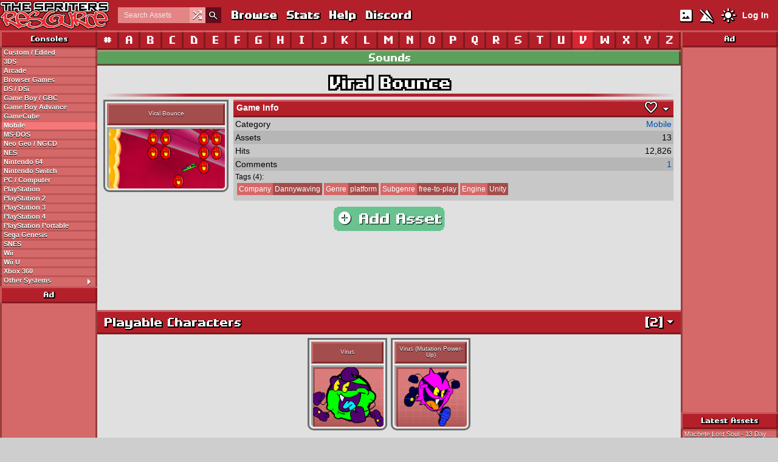

--- FILE ---
content_type: text/html; charset=UTF-8
request_url: https://www.spriters-resource.com/mobile/viralbounce/?source=genre
body_size: 6891
content:
<!DOCTYPE html>
<html lang="en">

  <head>
    <link rel="stylesheet" href="/includes/css/styles.css?v=1768723873">
    <link rel="stylesheet" href="/includes/css/themes/light.css?v=1742873135">
    <link rel="stylesheet" href="/includes/css/sites/light/sprites.css?v=1732123883">
    <link rel="manifest" href="/manifest.json">
    <link rel="icon" href="/images/icons/sprites.png">
    <link rel="apple-touch-icon" href="/images/icons/sprites.png">
    <link rel="preconnect" href="https://fonts.googleapis.com">
    <link rel="preconnect" href="https://fonts.gstatic.com" crossorigin>
    <meta http-equiv="Content-Type" content="text/html;charset=utf-8">
    <meta name="description" content="Viral Bounce - Mobile - Archiving and preserving video game media since 2003!">
    <meta name="viewport" content="width=device-width, initial-scale=1, maximum-scale=1">
    <meta name="theme-color" content="#b4202a">
    <meta property="og:title" content="Viral Bounce - Mobile">
    <meta property="og:url" content="https://www.spriters-resource.com/mobile/viralbounce/?source=genre">
    <meta property="og:image" content="/media/game_icons/11/10883.png">
    <meta property="og:site_name" content="The Spriters Resource">
    <title>Viral Bounce - Mobile - The Spriters Resource</title>
    <script src="https://ajax.googleapis.com/ajax/libs/jquery/3.7.1/jquery.min.js"></script>
        <script src="/includes/js/scripts.js?v=1768723901"></script>
        <script async src="https://www.googletagmanager.com/gtag/js?id=G-QHE6R14E7M"></script>
    <script>
      window.dataLayer = window.dataLayer || [];
      function gtag(){dataLayer.push(arguments);}
      gtag('js', new Date());
      gtag('config', 'G-QHE6R14E7M');
    </script>
    <script data-cfasync="false">window.nitroAds=window.nitroAds||{createAd:function(){return new Promise(e=>{window.nitroAds.queue.push(["createAd",arguments,e])})},addUserToken:function(){window.nitroAds.queue.push(["addUserToken",arguments])},queue:[]};</script>
<script data-cfasync="false" async src="https://s.nitropay.com/ads-69.js"></script>
  </head>

  <body >
    <script>
window['nitroAds'].createAd('nitro-anchor', {
  "refreshLimit": 0,
  "refreshTime": 30,
  "format": "anchor-v2",
  "anchor": "bottom",
  "anchorClose": true,
  "anchorPersistClose": true,
  "anchorBgColor": "rgba(255, 255, 255, 0.2)",
  "report": {
    "enabled": true,
    "icon": true,
    "wording": "Report Ad",
    "position": "top-right"
  }
});
window['nitroAds'].createAd('nitro-outstream', {
  "refreshLimit": 0,
  "refreshTime": 30,
  "format": "floating",
  "reduceMobileSize": true,
  "report": {
    "enabled": true,
    "icon": true,
    "wording": "Report Ad",
    "position": "top-left"
  }
});
</script>
    <div id="header">
      <div class="wrap">
        <div id="navigation">
          <div id="mobile-menu-container"><div id="mobile-menu-button" class="material-symbols-outlined text-shadow">menu</div></div>
          <a href="/" class="logo"></a>
          <div id="nav-links">
            <div class="nav-search">
              <form id="simple-searchform" method="get" action="/browse/">
                <input type="text" name="name" class="header-search formElement" placeholder="Search Assets" title="Searches assets by default. Prefix with &quot;g:&quot; to search for games directly.">
                <div class="random-asset"><a href="/random/" title="Random Asset"><span class="material-symbols-outlined">shuffle</span></a></div>
                <button type="submit" class="search-submit"><span class="material-symbols-outlined thin-stroke">search</span></button>
              </form>
            </div>
            <a href="/browse/" class="text-shadow">Browse</a>
                        <a href="/stats/" class="text-shadow">Stats</a>
            <a href="/page/help/" class="text-shadow">Help</a>
            <a href="https://discord.gg/tsr" target="_blank" class="text-shadow">Discord</a>
          </div>
          <div id="nav-right">
            <div id="nav-toggles">
              <a href="/process/seticons/?return=%2Fmobile%2Fviralbounce%2F%3Fsource%3Dgenre" id="icon-toggle"><span class="material-symbols-outlined text-shadow" title="Switch to Text Mode">imagesmode</span></a>
              <a href="/process/setnsfw/?return=%2Fmobile%2Fviralbounce%2F%3Fsource%3Dgenre" id="nsfw-toggle"><span class="material-symbols-outlined text-shadow" title="Show NSFW Assets">warning_off</span></a>
              <a href="/process/setwidth/?return=%2Fmobile%2Fviralbounce%2F%3Fsource%3Dgenre" id="width-toggle"><span class="material-symbols-outlined text-shadow" title="Switch to Full Width">width_normal</span></a>
                            <a href="/process/settheme/?theme=dark&amp;return=%2Fmobile%2Fviralbounce%2F%3Fsource%3Dgenre"><span class="material-symbols-outlined text-shadow" title="Switch to Dark Theme">light_mode</span></a>
                          </div>
                        <a href="/user_login/" class="login">Log In</a>
                      </div>
        </div>
              </div>
    </div>
        <div id="wrapper">
      <div id="content-container" class="wrap">
        <div id="sidebar-left">
          <div id="nav-mobile-links">
            <div class="nav-search">
              <form id="simple-searchform-mobile" method="get" action="/browse/">
                <input type="text" name="name" class="header-search formElement" placeholder="Search Assets (Prefix g: for Games)" title="Searches assets by default. Prefix with &quot;g:&quot; to search for games directly.">
                <div class="random-asset"><a href="/random/" title="Random Asset"><span class="material-symbols-outlined">shuffle</span></a></div>
                <button type="submit" class="search-submit"><span class="material-symbols-outlined thin-stroke">search</span></button>
              </form>
            </div>
            <a href="/browse/" class="text-shadow">Browse</a>
            <a href="/page/help/" class="text-shadow">Help</a>
            <a href="https://discord.gg/tsr" target="_blank" class="text-shadow">Discord</a>
            <div id="nav-mobile-toggles">
              <a href="/process/seticons/?return=%2Fmobile%2Fviralbounce%2F%3Fsource%3Dgenre"><span class="material-symbols-outlined text-shadow" title="Switch to Text Mode">imagesmode</span></a>
              <a href="/process/setnsfw/?return=%2Fmobile%2Fviralbounce%2F%3Fsource%3Dgenre"><span class="material-symbols-outlined text-shadow" title="Show NSFW Assets">warning_off</span></a>
                            <a href="/process/settheme/?theme=dark&amp;return=%2Fmobile%2Fviralbounce%2F%3Fsource%3Dgenre"><span class="material-symbols-outlined text-shadow" title="Switch to Dark Theme">light_mode</span></a>
                          </div>
          </div>
          <div class="nav-header border text-shadow">Consoles</div>
          <a href="/custom_edited/">Custom / Edited</a>
<a href="/3ds/">3DS</a>
<a href="/arcade/">Arcade</a>
<a href="/browser_games/">Browser Games</a>
<a href="/ds_dsi/">DS / DSi</a>
<a href="/game_boy_gbc/">Game Boy / GBC</a>
<a href="/game_boy_advance/">Game Boy Advance</a>
<a href="/gamecube/">GameCube</a>
<a href="/mobile/" class="active">Mobile</a>
<a href="/ms_dos/">MS-DOS</a>
<a href="/neo_geo_ngcd/">Neo Geo / NGCD</a>
<a href="/nes/">NES</a>
<a href="/nintendo_64/">Nintendo 64</a>
<a href="/nintendo_switch/">Nintendo Switch</a>
<a href="/pc_computer/">PC / Computer</a>
<a href="/playstation/">PlayStation</a>
<a href="/playstation_2/">PlayStation 2</a>
<a href="/playstation_3/">PlayStation 3</a>
<a href="/playstation_4/">PlayStation 4</a>
<a href="/psp/">PlayStation Portable</a>
<a href="/sega_genesis/">Sega Genesis</a>
<a href="/snes/">SNES</a>
<a href="/wii/">Wii</a>
<a href="/wii_u/">Wii U</a>
<a href="/xbox_360/">Xbox 360</a>
<a href="/other_systems/">Other Systems<span class="material-symbols-outlined arrow" id="toggle-other">arrow_right</span></a>
<div id="other-systems" style="display: none;">
<a href="/3do/">3DO</a>
<a href="/acorn_archimedes/">Acorn Archimedes</a>
<a href="/acorn_electron/">Acorn Electron</a>
<a href="/adventure_vision/">Adventure Vision</a>
<a href="/amiga_amiga_cd32/">Amiga / Amiga CD32</a>
<a href="/amstrad_cpc/">Amstrad CPC</a>
<a href="/apple_ii/">Apple II</a>
<a href="/atari_2600/">Atari 2600</a>
<a href="/atari/">Atari 400 / 800 / 5200</a>
<a href="/atari_7800/">Atari 7800</a>
<a href="/atari_st/">Atari ST</a>
<a href="/bally_astrocade/">Bally Astrocade</a>
<a href="/bbc_micro/">BBC Micro</a>
<a href="/cd_i/">CD-i</a>
<a href="/colecovision/">ColecoVision</a>
<a href="/commodore_16/">Commodore 16</a>
<a href="/commodore_64/">Commodore 64</a>
<a href="/comx_35/">COMX-35</a>
<a href="/cybiko/">Cybiko</a>
<a href="/dreamcast/">Dreamcast</a>
<a href="/elektronika_calculators/">Elektronika Calculators</a>
<a href="/emerson_arcadia_2001/">Emerson Arcadia 2001</a>
<a href="/enterprise/">Enterprise</a>
<a href="/fm_towns/">FM Towns</a>
<a href="/fm_7/">FM-7</a>
<a href="/fujitsu_fm77av/">Fujitsu FM77AV</a>
<a href="/gamate/">Gamate</a>
<a href="/game_gear/">Game Gear</a>
<a href="/game_master/">Game Master</a>
<a href="/game_com/">Game.com</a>
<a href="/gizmondo/">Gizmondo</a>
<a href="/hyperscan/">HyperScan</a>
<a href="/innotab/">InnoTab</a>
<a href="/intellivision/">Intellivision</a>
<a href="/jaguar/">Jaguar</a>
<a href="/lcd_handhelds/">LCD Handhelds</a>
<a href="/leapfrog/">LeapFrog</a>
<a href="/lynx/">Lynx</a>
<a href="/master_system/">Master System</a>
<a href="/mega_duck/">Mega Duck</a>
<a href="/mobigo/">MobiGo</a>
<a href="/msx/">MSX</a>
<a href="/msx2/">MSX2</a>
<a href="/n_gage/">N-Gage</a>
<a href="/nec_pc_6001/">NEC PC-6001</a>
<a href="/nec_pc_8801/">NEC PC-8801</a>
<a href="/nec_pc_9801/">NEC PC-9801</a>
<a href="/neo_geo_pocket/">Neo Geo Pocket / NGPC</a>
<a href="/nokia_series_40_60/">Nokia Series 40/60</a>
<a href="/nvidia_shield_tv/">Nvidia Shield TV</a>
<a href="/odyssey/">Odyssey²</a>
<a href="/palmos/">PalmOS</a>
<a href="/pc_fx/">PC-FX</a>
<a href="/pico/">Pico</a>
<a href="/pinball/">Pinball</a>
<a href="/playstation_5/">PlayStation 5</a>
<a href="/playstation_vita/">PlayStation Vita</a>
<a href="/plug_play/">Plug &amp; Play</a>
<a href="/pocketstation/">PocketStation</a>
<a href="/pokemon_mini/">Pokémon Mini</a>
<a href="/rca_studio_ii/">RCA Studio II</a>
<a href="/saturn/">Saturn</a>
<a href="/sega_32x/">Sega 32X</a>
<a href="/sega_cd/">Sega CD</a>
<a href="/sg_1000/">SG-1000</a>
<a href="/sharp_mz/">Sharp MZ</a>
<a href="/sharp_x1/">Sharp X1</a>
<a href="/sharp_x68000/">Sharp X68000</a>
<a href="/super_a_can/">Super A&#039;Can</a>
<a href="/super_cassette_vision/">Super Cassette Vision</a>
<a href="/supervision/">Supervision</a>
<a href="/tapwave_zodiac/">Tapwave Zodiac</a>
<a href="/thumby/">Thumby</a>
<a href="/ti_83/">TI-83</a>
<a href="/ti_99/">TI-99</a>
<a href="/turbografx_16/">TurboGrafx-16</a>
<a href="/v_flash/">V.Flash</a>
<a href="/v_reader/">V.Reader</a>
<a href="/v_smile/">V.Smile</a>
<a href="/vectrex/">Vectrex</a>
<a href="/virtual_boy/">Virtual Boy</a>
<a href="/visicom_com_100/">Visicom COM-100</a>
<a href="/wonderswan_wsc/">WonderSwan / WSC</a>
<a href="/xbox/">Xbox</a>
<a href="/zeebo/">Zeebo</a>
<a href="/zx_spectrum/">ZX Spectrum</a>
</div>
<div class="nav-header border text-shadow ad-header">Ad</div>
<div class="ad-sidebar"><div id="nitro-sidebar-left-middle"></div>
<script>
window['nitroAds'].createAd('nitro-sidebar-left-middle', {
  "refreshLimit": 0,
  "refreshTime": 30,
  "renderVisibleOnly": true,
  "refreshVisibleOnly": true,
  "delayLoading": true,
  "report": {
    "enabled": true,
    "icon": true,
    "wording": "Report Ad",
    "position": "top-right"
  }
});
</script>
</div>
          <div class="nav-header border text-shadow">Network</div>
          <div class="navlist">
            <a href="https://www.spriters-resource.com/" style="background-color: var(--tsr);">The Spriters Resource</a>
            <a href="https://models.spriters-resource.com/" style="background-color: var(--tmr);">The Models Resource</a>
            <a href="https://textures.spriters-resource.com/" style="background-color: var(--ttr);">The Textures Resource</a>
            <a href="https://sounds.spriters-resource.com/" style="background-color: var(--tsor);">The Sounds Resource</a>
            <a href="https://www.vg-resource.com/" target="_blank" style="background-color: var(--vgr);">The VG Resource Wiki</a>
            <a href="https://www.vgfacts.com/" target="_blank" style="background-color: var(--vgfacts);">VGFacts</a>
          </div>
          <div class="nav-header border text-shadow">Social</div>
          <div class="navlist">
            <a href="https://discord.gg/tsr" target="_blank" class="discord">Discord</a>
            <a href="https://www.twitch.tv/thespritersresource" target="_blank" class="twitch">Twitch</a>
            <a href="https://bsky.app/profile/spriters-resource.com" target="_blank" class="bluesky">Bluesky</a>
            <a href="https://www.youtube.com/@Spriters-Resource" target="_blank" class="youtube">YouTube</a>
          </div>
          <div class="sticky-sidebar"><div class="nav-header border text-shadow ad-header">Ad</div>
<div class="ad-sidebar"><div id="nitro-sidebar-left-bottom"></div>
<script>
window['nitroAds'].createAd('nitro-sidebar-left-bottom', {
  "refreshLimit": 0,
  "refreshTime": 30,
  "renderVisibleOnly": true,
  "refreshVisibleOnly": true,
  "delayLoading": true,
  "report": {
    "enabled": true,
    "icon": true,
    "wording": "Report Ad",
    "position": "top-right"
  }
});
</script>
</div>
</div>
        </div>
        <div id="sidebar-right">
          <div class="nav-header border text-shadow">Ad</div>
<div class="ad-sidebar"><div id="nitro-sidebar-right-top"></div>
<script>
window['nitroAds'].createAd('nitro-sidebar-right-top', {
  "refreshLimit": 0,
  "refreshTime": 30,
  "renderVisibleOnly": true,
  "refreshVisibleOnly": true,
  "delayLoading": true,
  "report": {
    "enabled": true,
    "icon": true,
    "wording": "Report Ad",
    "position": "top-right"
  }
});
</script>
</div>
          <div class="nav-header border text-shadow">Latest Assets</div>
                    <a href="/browser_games/13daysinhell/asset/511783/">Machete Lost Soul - 13 Days in Hell</a>
          <a href="/browser_games/13daysinhell/asset/511782/">Butcher Lost Soul - 13 Days in Hell</a>
          <a href="/browser_games/13daysinhell/asset/511780/">Hook Lost Soul - 13 Days in Hell</a>
          <a href="/mobile/mainichicompileheart/asset/511789/">Vert (Fantasy Shrine Maiden) - Neptunia &amp; Friends / Mainichi Compile Heart</a>
          <a href="/mobile/onepiecetreasurecruise/asset/511792/">#0717 - Dracule Mihawk - Warlord of the Sea - One Piece: Treasure Cruise</a>
          <a href="/mobile/onepiecetreasurecruise/asset/511801/">#0719 - Sir Crocodile: Logia - Warlord of the Sea - One Piece: Treasure Cruise</a>
          <a href="/mobile/onepiecetreasurecruise/asset/511804/">#0723 - T-Bone - One Piece: Treasure Cruise</a>
          <a href="/mobile/onepiecetreasurecruise/asset/511805/">#0725 - Nefeltari Vivi - Voyage Log: Princess of Alabasta - One Piece: Treasure Cruise</a>
          <a href="/pc_computer/dancindivas/asset/511806/">Bonus Results - Dancin&#039; Divas</a>
          <a href="/pc_computer/dancindivas/asset/511807/">Title Logo - Dancin&#039; Divas</a>
          <a href="/browse/?sortby=3&dir=1" class="right-nav">View more!</a>
          <div class="nav-header border text-shadow">Latest Comments</div>
                    <a href="/pc_computer/undertale/asset/77983/#comment_285154" title="Jan 22, 2026, 11:12 AM">SooperStar_HD on Attack Effects</a>
          <a href="/pc_computer/undertale/asset/485832/#comment_285153" title="Jan 22, 2026, 11:10 AM">SooperStar_HD on Demo Sprites</a>
          <a href="/mobile/sonicblitz/asset/501686/#comment_285152" title="Jan 22, 2026, 11:04 AM">Dolphman on Character Profiles</a>
          <a href="/snes/bubsy2/asset/511788/#comment_285151" title="Jan 22, 2026, 10:48 AM">Dolphman on Arnold</a>
          <a href="/custom_edited/fridaynightfunkincustoms/asset/257278/#comment_285150" title="Jan 22, 2026, 10:42 AM">SooperStar_HD on Boyfriend (Sonic 1-Style)</a>
          <a href="/pc_computer/blasphemous/#comment_285149" title="Jan 22, 2026, 8:24 AM">Barack Obama on Blasphemous</a>
          <a href="/snes/bubsy2/#comment_285148" title="Jan 22, 2026, 8:00 AM">necoarcfan99 on Bubsy 2</a>
          <a href="/nintendo_64/donkeykong64/asset/27429/#comment_285147" title="Jan 22, 2026, 7:10 AM">Random Talking Bush on Bananas</a>
          <a href="/snes/bubsy2/#comment_285146" title="Jan 22, 2026, 6:29 AM">Barack Obama on Bubsy 2</a>
          <a href="/nes/fairy2001bootleg/asset/511721/#comment_285145" title="Jan 22, 2026, 6:23 AM">Tyrannosaurus Brett on Pilot &amp; Testudinate Hobgoblin</a>
          <a href="/comments/" class="right-nav">View more!</a>
<div class="nav-header border text-shadow">Ad</div>
<div class="ad-sidebar"><div id="nitro-sidebar-right-middle"></div>
<script>
window['nitroAds'].createAd('nitro-sidebar-right-middle', {
  "refreshLimit": 0,
  "refreshTime": 30,
  "renderVisibleOnly": true,
  "refreshVisibleOnly": true,
  "delayLoading": true,
  "report": {
    "enabled": true,
    "icon": true,
    "wording": "Report Ad",
    "position": "top-right"
  }
});
</script>
</div>
          <div class="nav-header border text-shadow">Popular Assets</div>
                    <a href="/pc_computer/deltarune/asset/110448/">Kris (Chapter 1 + 2) - Deltarune</a>
          <a href="/pc_computer/deltarune/asset/273063/">Tenna - Deltarune</a>
          <a href="/pc_computer/deltarune/asset/110471/">Susie (Chapter 1 + 2) - Deltarune</a>
          <a href="/pc_computer/deltarune/asset/110469/">Ralsei (Chapter 1 + 2) - Deltarune</a>
          <a href="/pc_computer/deltarune/asset/110612/">Noelle - Deltarune</a>
          <a href="/pc_computer/deltarune/asset/274915/">Kris (Chapter 3 + 4) - Deltarune</a>
          <a href="/nes/supermariobros/asset/50365/">Mario &amp; Luigi - Super Mario Bros.</a>
          <a href="/pc_computer/deltarune/asset/273312/">The Roaring Knight - Deltarune</a>
          <a href="/sega_genesis/sonicth1/asset/21628/">Sonic the Hedgehog - Sonic the Hedgehog</a>
          <a href="/pc_computer/deltarune/asset/274914/">Ralsei (Chapter 3 + 4) - Deltarune</a>
          <a href="/browse/?sortby=1&dir=1" class="right-nav">View more!</a>
          <div class="nav-header border text-shadow">Popular Games</div>
                    <a href="/pc_computer/deltarune/">Deltarune - PC / Computer</a>
          <a href="/custom_edited/sonicthehedgehogcustoms/">Sonic the Hedgehog Customs - Custom / Edited</a>
          <a href="/custom_edited/mariocustoms/">Mario Customs - Custom / Edited</a>
          <a href="/pc_computer/undertale/">Undertale - PC / Computer</a>
          <a href="/mobile/fireemblemheroes/">Fire Emblem: Heroes - Mobile</a>
          <a href="/mobile/onepiecetreasurecruise/">One Piece: Treasure Cruise - Mobile</a>
          <a href="/nintendo_switch/supersmashbrosultimate/">Super Smash Bros. Ultimate - Nintendo Switch</a>
          <a href="/sega_genesis/sonicth3/">Sonic the Hedgehog 3 - Sega Genesis</a>
          <a href="/pc_computer/roblox/">Roblox - PC / Computer</a>
          <a href="/sega_genesis/sonicth1/">Sonic the Hedgehog - Sega Genesis</a>
          <a href="/browse/games/?sortby=1&dir=1" class="right-nav">View more!</a>
          <div class="sticky-sidebar"><div class="nav-header border text-shadow">Ad</div>
<div class="ad-sidebar"><div id="nitro-sidebar-right-bottom"></div>
<script>
window['nitroAds'].createAd('nitro-sidebar-right-bottom', {
  "refreshLimit": 0,
  "refreshTime": 30,
  "renderVisibleOnly": true,
  "refreshVisibleOnly": true,
  "delayLoading": true,
  "report": {
    "enabled": true,
    "icon": true,
    "wording": "Report Ad",
    "position": "top-right"
  }
});
</script>
</div>
</div>
        </div>
        <div id="content">
          <div id="nav-letters">
  <a href="/mobile/0/" class="border">#</a>
  <a href="/mobile/A/" class="border">A</a>
  <a href="/mobile/B/" class="border">B</a>
  <a href="/mobile/C/" class="border">C</a>
  <a href="/mobile/D/" class="border">D</a>
  <a href="/mobile/E/" class="border">E</a>
  <a href="/mobile/F/" class="border">F</a>
  <a href="/mobile/G/" class="border">G</a>
  <a href="/mobile/H/" class="border">H</a>
  <a href="/mobile/I/" class="border">I</a>
  <a href="/mobile/J/" class="border">J</a>
  <a href="/mobile/K/" class="border">K</a>
  <a href="/mobile/L/" class="border">L</a>
  <a href="/mobile/M/" class="border">M</a>
  <a href="/mobile/N/" class="border">N</a>
  <a href="/mobile/O/" class="border">O</a>
  <a href="/mobile/P/" class="border">P</a>
  <a href="/mobile/Q/" class="border">Q</a>
  <a href="/mobile/R/" class="border">R</a>
  <a href="/mobile/S/" class="border">S</a>
  <a href="/mobile/T/" class="border">T</a>
  <a href="/mobile/U/" class="border">U</a>
  <a href="/mobile/V/" class="border active">V</a>
  <a href="/mobile/W/" class="border">W</a>
  <a href="/mobile/X/" class="border">X</a>
  <a href="/mobile/Y/" class="border">Y</a>
  <a href="/mobile/Z/" class="border">Z</a>
</div>
<div id="cross-site">
  <a href="https://sounds.spriters-resource.com/mobile/viralbounce/" class="border" style="width: calc(100% / 1); background-color: var(--tsor);">Sounds</a>
</div>
<h1>Viral Bounce</h1>
<hr class="header">
<div id="game-stats" class="margins">
  <div class="iconlink">
  <div class="iconcontainer game">
    <div class="iconheader" title="Viral Bounce">Viral Bounce</div>
    <div class="iconbody bold-text-shadow"><img src="/media/game_icons/11/10883.png?updated=1755472074" alt="Viral Bounce - Viral Bounce" loading="lazy" decoding="async"></div>
  </div>
</div>
  <div>
    <table class="display altrow" id="stats">
      <colgroup>
        <col style="width: 30%;">
        <col>
      </colgroup>
      <tr class="rowheader end-border">
        <th colspan="2">
          Game Info
          <span id="section-toggle-all" class="material-symbols-outlined arrow thin-stroke" title="Expand/Collapse All Sections">arrow_drop_down</span>
          <span id="favorite" class="material-symbols-outlined thin-stroke disabled" title="Favorited 0 times!" data-type="game" data-id="10883" data-reason="logged-out">favorite</span>
                  </th>
      </tr>
            <tr>
        <td>Category</td>
        <td><a href="/mobile/">Mobile</a></td>
      </tr>
      <tr>
        <td>Assets</td>
        <td>13</td>
      </tr>
      <tr>
        <td>Hits</td>
        <td>12,826</td>
      </tr>
      <tr>
        <td>Comments</td>
        <td><a href="#comment_list">1</a></td>
      </tr>
            <tr>
        <td colspan="2" style="font-size: 12px;">
          Tags (4):
                    <div class="tagdisplay">
                        <a href="/browse/games/?tags%5B1%5D%5B0%5D=21365" title="Company: Dannywaving"><span class="browse-tag-catname">Company</span> Dannywaving</a>
            <a href="/browse/games/?tags%5B5%5D%5B0%5D=85" title="Genre: platform"><span class="browse-tag-catname">Genre</span> platform</a>
            <a href="/browse/games/?tags%5B21%5D%5B0%5D=473" title="Subgenre: free-to-play"><span class="browse-tag-catname">Subgenre</span> free-to-play</a>
            <a href="/browse/games/?tags%5B0%5D%5B0%5D=559" title="Engine: Unity"><span class="browse-tag-catname">Engine</span> Unity</a>
                      </div>
        </td>
      </tr>
          </table>
  </div>
</div>
<div class="add-button-container"><a href="/addasset/mobile/viralbounce/" class="button pixel-corners"><span class="material-symbols-outlined">add_circle</span> Add Asset</a></div>
<div class="ad-banner"><div id="nitro-banner-top"></div>
<script>
window['nitroAds'].createAd('nitro-banner-top', {
  "refreshLimit": 0,
  "refreshTime": 30,
  "renderVisibleOnly": true,
  "refreshVisibleOnly": true,
  "delayLoading": true,
  "report": {
    "enabled": true,
    "icon": true,
    "wording": "Report Ad",
    "position": "top-right"
  }
});
</script>
</div>
<div id="asset-display">
  <div class="section text-shadow end-border" id="section-23851">
    <span class="section-toggle material-symbols-outlined arrow">arrow_drop_down</span>
    <span class="asset-count">[2]</span>
Playable Characters
  </div>
  <div class="icondisplay">
<a href="/mobile/viralbounce/asset/148296/" class="iconlink">
  <div class="iconcontainer">
    <div class="iconheader" title="Virus">Virus</div>
    <div class="iconbody bold-text-shadow"><img src="/media/asset_icons/145/148296.png?updated=1755483075" alt="Virus - Viral Bounce" loading="lazy" decoding="async"></div>
  </div>
</a>
<a href="/mobile/viralbounce/asset/150322/" class="iconlink">
  <div class="iconcontainer">
    <div class="iconheader" title="Virus (Mutation Power-Up)">Virus (Mutation Power-Up)</div>
    <div class="iconbody bold-text-shadow"><img src="/media/asset_icons/147/150322.png?updated=1755483279" alt="Virus (Mutation Power-Up) - Viral Bounce" loading="lazy" decoding="async"></div>
  </div>
</a>
  </div>
  <div class="section text-shadow end-border" id="section-23853">
    <span class="section-toggle material-symbols-outlined arrow">arrow_drop_down</span>
    <span class="asset-count">[2]</span>
Enemies &amp; Obstacles
  </div>
  <div class="icondisplay">
<a href="/mobile/viralbounce/asset/150324/" class="iconlink">
  <div class="iconcontainer">
    <div class="iconheader" title="Pill">Pill</div>
    <div class="iconbody bold-text-shadow"><img src="/media/asset_icons/147/150324.png?updated=1755483279" alt="Pill - Viral Bounce" loading="lazy" decoding="async"></div>
  </div>
</a>
<a href="/mobile/viralbounce/asset/148299/" class="iconlink">
  <div class="iconcontainer">
    <div class="iconheader" title="White Blood Cell">White Blood Cell</div>
    <div class="iconbody bold-text-shadow"><img src="/media/asset_icons/145/148299.png?updated=1755483075" alt="White Blood Cell - Viral Bounce" loading="lazy" decoding="async"></div>
  </div>
</a>
  </div>
  <div class="section text-shadow end-border" id="section-23852">
    <span class="section-toggle material-symbols-outlined arrow">arrow_drop_down</span>
    <span class="asset-count">[9]</span>
Miscellaneous
  </div>
  <div class="icondisplay">
<a href="/mobile/viralbounce/asset/150325/" class="iconlink">
  <div class="iconcontainer">
    <div class="iconheader" title="Amoeba">Amoeba</div>
    <div class="iconbody bold-text-shadow"><img src="/media/asset_icons/147/150325.png?updated=1755483279" alt="Amoeba - Viral Bounce" loading="lazy" decoding="async"></div>
  </div>
</a>
<a href="/mobile/viralbounce/asset/148353/" class="iconlink">
  <div class="iconcontainer">
    <div class="iconheader" title="App Icon">App Icon</div>
    <div class="iconbody bold-text-shadow"><img src="/media/asset_icons/145/148353.png?updated=1755483079" alt="App Icon - Viral Bounce" loading="lazy" decoding="async"></div>
  </div>
</a>
<a href="/mobile/viralbounce/asset/150326/" class="iconlink">
  <div class="iconcontainer">
    <div class="iconheader" title="Cell Hijack Effect">Cell Hijack Effect</div>
    <div class="iconbody bold-text-shadow"><img src="/media/asset_icons/147/150326.png?updated=1755483279" alt="Cell Hijack Effect - Viral Bounce" loading="lazy" decoding="async"></div>
  </div>
</a>
<a href="/mobile/viralbounce/asset/148298/" class="iconlink">
  <div class="iconcontainer">
    <div class="iconheader" title="Gastric Juice">Gastric Juice</div>
    <div class="iconbody bold-text-shadow"><img src="/media/asset_icons/145/148298.png?updated=1755483075" alt="Gastric Juice - Viral Bounce" loading="lazy" decoding="async"></div>
  </div>
</a>
<a href="/mobile/viralbounce/asset/148302/" class="iconlink">
  <div class="iconcontainer">
    <div class="iconheader" title="Instructions">Instructions</div>
    <div class="iconbody bold-text-shadow"><img src="/media/asset_icons/145/148302.png?updated=1755483075" alt="Instructions - Viral Bounce" loading="lazy" decoding="async"></div>
  </div>
</a>
<a href="/mobile/viralbounce/asset/148301/" class="iconlink">
  <div class="iconcontainer">
    <div class="iconheader" title="Main Menu Buttons &amp; Elements">Main Menu Buttons &amp; Elements</div>
    <div class="iconbody bold-text-shadow"><img src="/media/asset_icons/145/148301.png?updated=1755483075" alt="Main Menu Buttons &amp; Elements - Viral Bounce" loading="lazy" decoding="async"></div>
  </div>
</a>
<a href="/mobile/viralbounce/asset/148300/" class="iconlink">
  <div class="iconcontainer">
    <div class="iconheader" title="Rating System">Rating System</div>
    <div class="iconbody bold-text-shadow"><img src="/media/asset_icons/145/148300.png?updated=1755483075" alt="Rating System - Viral Bounce" loading="lazy" decoding="async"></div>
  </div>
</a>
<a href="/mobile/viralbounce/asset/150323/" class="iconlink">
  <div class="iconcontainer">
    <div class="iconheader" title="Red Blood Cell">Red Blood Cell</div>
    <div class="iconbody bold-text-shadow"><img src="/media/asset_icons/147/150323.png?updated=1755483279" alt="Red Blood Cell - Viral Bounce" loading="lazy" decoding="async"></div>
  </div>
</a>
<a href="/mobile/viralbounce/asset/148297/" class="iconlink">
  <div class="iconcontainer">
    <div class="iconheader" title="Stage Elements">Stage Elements</div>
    <div class="iconbody bold-text-shadow"><img src="/media/asset_icons/145/148297.png?updated=1755483075" alt="Stage Elements - Viral Bounce" loading="lazy" decoding="async"></div>
  </div>
</a>
  </div>
</div>
<div class="margins">
<h1 id="comment_list">Comments (1)</h1>
<hr class="header">
<div class="cperror" style="margin-bottom: 10px;">You must be <a href="/user_login/?return=mobile%2Fviralbounce%2F%3Fsource%3Dgenre">logged in</a> to post comments.</div>
<div class="commentcontainer" id="comment_68570">
  <div class="commentavatar"><img src="/media/avatars/9/72240.png?updated=1767420881" alt="Avatar" style="width: auto; height: auto; vertical-align: middle; "></div>
  <div class="commentbox speechbubble">
    <div class="commentcontent">      There. Now everything from Viral Bounce has now been ripped, including <a href="https://www.sounds-resource.com/mobile/viralbounce/" target="_blank" rel="nofollow">every sound</a>.
    </div>
    <div class="comment-meta"><a href="/profile/dogtoon64/">DogToon64</a> <span class="commentposted" title="Last edited: Mar 15, 2021 2:13 PM by DogToon64">Mar 15, 2021 12:39 PM *</span></div>
  </div>
</div>
<div class="ad-banner"><div id="nitro-banner-bottom"></div>
<script>
window['nitroAds'].createAd('nitro-banner-bottom', {
  "refreshLimit": 0,
  "refreshTime": 30,
  "renderVisibleOnly": true,
  "refreshVisibleOnly": true,
  "delayLoading": true,
  "report": {
    "enabled": true,
    "icon": true,
    "wording": "Report Ad",
    "position": "top-right"
  }
});
</script>
</div>
</div>
        </div>
      </div>
      <div id="footer">
        <div id="footer-content" class="wrap">
          <div id="footer-copyright">&copy; <a href="https://www.vg-resource.com/">The Spriters Resource</a> 2003-2026</div>
          <div id="footer-theme">
            Theme:
            <span style="font-weight: bold;">Light</span> |
            <a href="/process/settheme/?theme=dark&amp;return=%2Fmobile%2Fviralbounce%2F%3Fsource%3Dgenre">Dark</a> |
            <a href="/process/settheme/?theme=classic&amp;return=%2Fmobile%2Fviralbounce%2F%3Fsource%3Dgenre">Classic</a>          </div>
          <div id="footer-links">
            <a href="/contact/">Contact</a> |
            <a href="/page/about/">About</a> |
            <a href="/stats/">Stats</a> |
            <a href="/page/privacy/">Privacy</a> |
            <a href="/page/tou/">Terms</a> |
            <a href="/page/rules/">Rules</a> |
            <a href="/user_staff/">Staff</a>
          </div>
        </div>
      </div>
    </div>
    <script>
window['nitroAds'].createAd('asset-display', {
  "refreshLimit": 0,
  "refreshTime": 30,
  "format": "article",
  "pageInterval": $(window).outerWidth() <= 1067 ? 2 : 1,
  "report": {
    "enabled": true,
    "icon": true,
    "wording": "Report Ad",
    "position": "top-right"
  }
});
</script>
<span data-ccpa-link="1"></span>
<div id="ncmp-consent-link"></div>
    <script defer src="https://static.cloudflareinsights.com/beacon.min.js" data-cf-beacon="{&quot;token&quot;: &quot;e77134723f444122850e83d97f88bd68&quot;}"></script>
  </body>

</html>
